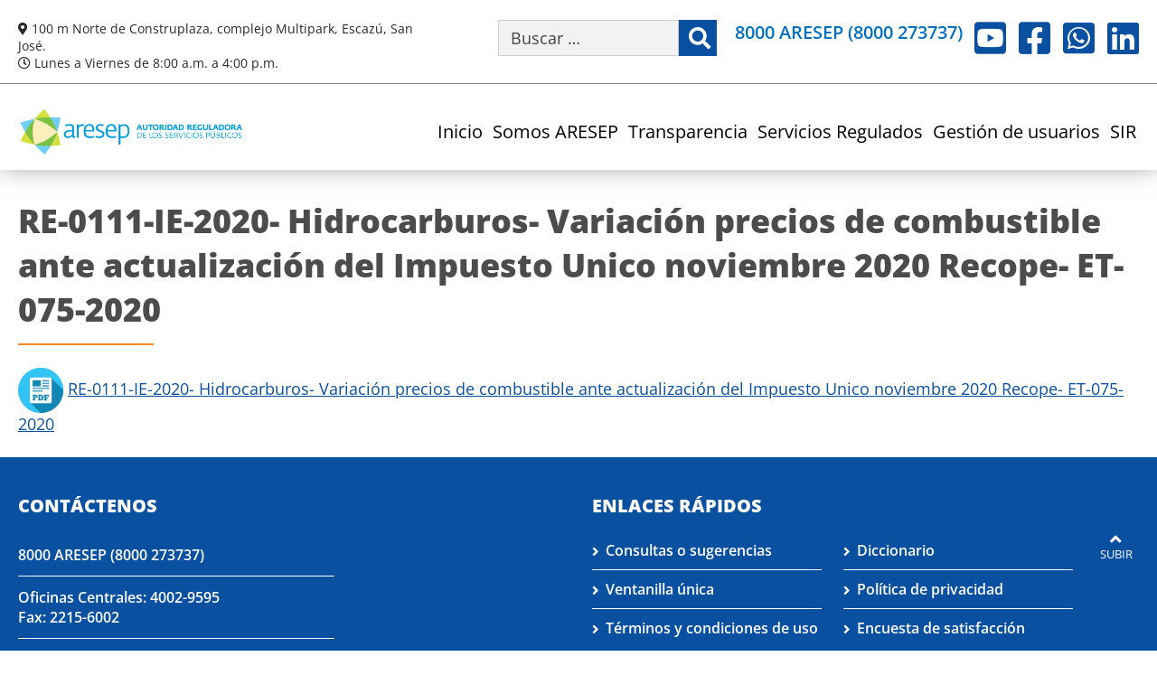

--- FILE ---
content_type: text/css; charset=utf-8
request_url: https://aresep.go.cr/wp-content/cache/min/1/wp-content/themes/aresep_theme/style.css?ver=1750451154
body_size: 16076
content:
.btn{border-radius:.25rem;display:inline-block;font-weight:400;color:#212529;text-align:center;vertical-align:middle;cursor:pointer;-webkit-user-select:none;-moz-user-select:none;-ms-user-select:none;user-select:none;background-color:transparent;border:1px solid transparent;padding:.375rem .75rem;font-size:1rem;line-height:1.5;transition:color 0.15s ease-in-out,background-color 0.15s ease-in-out,border-color 0.15s ease-in-out,box-shadow 0.15s ease-in-out}.btn:hover{color:#212529;text-decoration:none}.btn:focus,.btn.focus{outline:0;box-shadow:0 0 0 .2rem rgba(0,123,255,.25)}.btn.disabled,.btn:disabled{opacity:.65}a.btn.disabled,fieldset:disabled a.btn{pointer-events:none}a.btn-aresep,.site-content a.btn-aresep{background:#0950A1;border:1px solid transparent;border-radius:.5rem;color:#fff;cursor:pointer;display:inline-block;font-size:1rem;font-weight:700;line-height:1.5;padding:1.375rem 1.75rem;text-align:center;-webkit-user-select:none;-moz-user-select:none;-ms-user-select:none;user-select:none;vertical-align:middle;transition:color 0.15s ease-in-out,background-color 0.15s ease-in-out,border-color 0.15s ease-in-out,box-shadow 0.15s ease-in-out}a.btn-aresep:active,a.btn-aresep:hover,a.btn-aresep:focus,.site-content a.btn-aresep:active,.site-content a.btn-aresep:hover,.site-content a.btn-aresep:focus{background:#428212;color:#fff;text-decoration:none}.btn-primary{color:#fff;background-color:#0950a1;border-color:#0950a1}.btn-primary:hover{color:#fff;background-color:#0069d9;border-color:#0062cc}.btn-primary:focus,.btn-primary.focus{color:#fff;background-color:#0069d9;border-color:#0062cc;box-shadow:0 0 0 .2rem rgba(38,143,255,.5)}.btn-primary.disabled,.btn-primary:disabled{color:#fff;background-color:#007bff;border-color:#007bff}.btn-primary:not(:disabled):not(.disabled):active,.btn-primary:not(:disabled):not(.disabled).active,.show>.btn-primary.dropdown-toggle{color:#fff;background-color:#0062cc;border-color:#005cbf}.btn-primary:not(:disabled):not(.disabled):active:focus,.btn-primary:not(:disabled):not(.disabled).active:focus,.show>.btn-primary.dropdown-toggle:focus{box-shadow:0 0 0 .2rem rgba(38,143,255,.5)}.btn-secondary,a.btn-secondary,button.btn-secondary,input[type="submit"].btn-block,input[type="reset"].btn-block,input[type="button"].btn-block,.ui.green.button,.ui.green.buttons .button{background-color:#428212;border-color:#428212;color:#fff;font-size:16px;height:auto;line-height:1;padding:10px 20px}.btn-secondary:hover{color:#fff;background-color:#439045;border-color:#439045}.btn-secondary:focus,.btn-secondary.focus{color:#fff;background-color:#439045;border-color:#439045;box-shadow:0 0 0 .2rem rgba(130,138,145,.5)}.btn-secondary.disabled,.btn-secondary:disabled{color:#fff;background-color:#6c757d;border-color:#6c757d}.btn-secondary:not(:disabled):not(.disabled):active,.btn-secondary:not(:disabled):not(.disabled).active,.show>.btn-secondary.dropdown-toggle{color:#fff;background-color:#545b62;border-color:#4e555b}.btn-secondary:not(:disabled):not(.disabled):active:focus,.btn-secondary:not(:disabled):not(.disabled).active:focus,.show>.btn-secondary.dropdown-toggle:focus{box-shadow:0 0 0 .2rem rgba(130,138,145,.5)}.btn-success{color:#fff;background-color:#28a745;border-color:#28a745}.btn-success:hover{color:#fff;background-color:#218838;border-color:#1e7e34}.btn-success:focus,.btn-success.focus{color:#fff;background-color:#218838;border-color:#1e7e34;box-shadow:0 0 0 .2rem rgba(72,180,97,.5)}.btn-success.disabled,.btn-success:disabled{color:#fff;background-color:#28a745;border-color:#28a745}.btn-success:not(:disabled):not(.disabled):active,.btn-success:not(:disabled):not(.disabled).active,.show>.btn-success.dropdown-toggle{color:#fff;background-color:#1e7e34;border-color:#1c7430}.btn-success:not(:disabled):not(.disabled):active:focus,.btn-success:not(:disabled):not(.disabled).active:focus,.show>.btn-success.dropdown-toggle:focus{box-shadow:0 0 0 .2rem rgba(72,180,97,.5)}.btn-info{color:#fff;background-color:#17a2b8;border-color:#17a2b8}.btn-info:hover{color:#fff;background-color:#138496;border-color:#117a8b}.btn-info:focus,.btn-info.focus{color:#fff;background-color:#138496;border-color:#117a8b;box-shadow:0 0 0 .2rem rgba(58,176,195,.5)}.btn-info.disabled,.btn-info:disabled{color:#fff;background-color:#17a2b8;border-color:#17a2b8}.btn-info:not(:disabled):not(.disabled):active,.btn-info:not(:disabled):not(.disabled).active,.show>.btn-info.dropdown-toggle{color:#fff;background-color:#117a8b;border-color:#10707f}.btn-info:not(:disabled):not(.disabled):active:focus,.btn-info:not(:disabled):not(.disabled).active:focus,.show>.btn-info.dropdown-toggle:focus{box-shadow:0 0 0 .2rem rgba(58,176,195,.5)}.btn-warning{color:#212529;background-color:#ffc107;border-color:#ffc107}.btn-warning:hover{color:#212529;background-color:#e0a800;border-color:#d39e00}.btn-warning:focus,.btn-warning.focus{color:#212529;background-color:#e0a800;border-color:#d39e00;box-shadow:0 0 0 .2rem rgba(222,170,12,.5)}.btn-warning.disabled,.btn-warning:disabled{color:#212529;background-color:#ffc107;border-color:#ffc107}.btn-warning:not(:disabled):not(.disabled):active,.btn-warning:not(:disabled):not(.disabled).active,.show>.btn-warning.dropdown-toggle{color:#212529;background-color:#d39e00;border-color:#c69500}.btn-warning:not(:disabled):not(.disabled):active:focus,.btn-warning:not(:disabled):not(.disabled).active:focus,.show>.btn-warning.dropdown-toggle:focus{box-shadow:0 0 0 .2rem rgba(222,170,12,.5)}.btn-danger{color:#fff;background-color:#dc3545;border-color:#dc3545}.btn-danger:hover{color:#fff;background-color:#c82333;border-color:#bd2130}.btn-danger:focus,.btn-danger.focus{color:#fff;background-color:#c82333;border-color:#bd2130;box-shadow:0 0 0 .2rem rgba(225,83,97,.5)}.btn-danger.disabled,.btn-danger:disabled{color:#fff;background-color:#dc3545;border-color:#dc3545}.btn-danger:not(:disabled):not(.disabled):active,.btn-danger:not(:disabled):not(.disabled).active,.show>.btn-danger.dropdown-toggle{color:#fff;background-color:#bd2130;border-color:#b21f2d}.btn-danger:not(:disabled):not(.disabled):active:focus,.btn-danger:not(:disabled):not(.disabled).active:focus,.show>.btn-danger.dropdown-toggle:focus{box-shadow:0 0 0 .2rem rgba(225,83,97,.5)}.btn-light{color:#212529;background-color:#f8f9fa;border-color:#f8f9fa}.btn-light:hover{color:#212529;background-color:#e2e6ea;border-color:#dae0e5}.btn-light:focus,.btn-light.focus{color:#212529;background-color:#e2e6ea;border-color:#dae0e5;box-shadow:0 0 0 .2rem rgba(216,217,219,.5)}.btn-light.disabled,.btn-light:disabled{color:#212529;background-color:#f8f9fa;border-color:#f8f9fa}.btn-light:not(:disabled):not(.disabled):active,.btn-light:not(:disabled):not(.disabled).active,.show>.btn-light.dropdown-toggle{color:#212529;background-color:#dae0e5;border-color:#d3d9df}.btn-light:not(:disabled):not(.disabled):active:focus,.btn-light:not(:disabled):not(.disabled).active:focus,.show>.btn-light.dropdown-toggle:focus{box-shadow:0 0 0 .2rem rgba(216,217,219,.5)}.btn-dark{color:#fff;background-color:#343a40;border-color:#343a40}.btn-dark:hover{color:#fff;background-color:#23272b;border-color:#1d2124}.btn-dark:focus,.btn-dark.focus{color:#fff;background-color:#23272b;border-color:#1d2124;box-shadow:0 0 0 .2rem rgba(82,88,93,.5)}.btn-dark.disabled,.btn-dark:disabled{color:#fff;background-color:#343a40;border-color:#343a40}.btn-dark:not(:disabled):not(.disabled):active,.btn-dark:not(:disabled):not(.disabled).active,.show>.btn-dark.dropdown-toggle{color:#fff;background-color:#1d2124;border-color:#171a1d}.btn-dark:not(:disabled):not(.disabled):active:focus,.btn-dark:not(:disabled):not(.disabled).active:focus,.show>.btn-dark.dropdown-toggle:focus{box-shadow:0 0 0 .2rem rgba(82,88,93,.5)}.btn-outline-primary{color:#007bff;border-color:#007bff}.btn-outline-primary:hover{color:#fff;background-color:#007bff;border-color:#007bff}.btn-outline-primary:focus,.btn-outline-primary.focus{box-shadow:0 0 0 .2rem rgba(0,123,255,.5)}.btn-outline-primary.disabled,.btn-outline-primary:disabled{color:#007bff;background-color:transparent}.btn-outline-primary:not(:disabled):not(.disabled):active,.btn-outline-primary:not(:disabled):not(.disabled).active,.show>.btn-outline-primary.dropdown-toggle{color:#fff;background-color:#007bff;border-color:#007bff}.btn-outline-primary:not(:disabled):not(.disabled):active:focus,.btn-outline-primary:not(:disabled):not(.disabled).active:focus,.show>.btn-outline-primary.dropdown-toggle:focus{box-shadow:0 0 0 .2rem rgba(0,123,255,.5)}.btn-outline-secondary{color:#6c757d;border-color:#6c757d}.btn-outline-secondary:hover{color:#fff;background-color:#6c757d;border-color:#6c757d}.btn-outline-secondary:focus,.btn-outline-secondary.focus{box-shadow:0 0 0 .2rem rgba(108,117,125,.5)}.btn-outline-secondary.disabled,.btn-outline-secondary:disabled{color:#6c757d;background-color:transparent}.btn-outline-secondary:not(:disabled):not(.disabled):active,.btn-outline-secondary:not(:disabled):not(.disabled).active,.show>.btn-outline-secondary.dropdown-toggle{color:#fff;background-color:#6c757d;border-color:#6c757d}.btn-outline-secondary:not(:disabled):not(.disabled):active:focus,.btn-outline-secondary:not(:disabled):not(.disabled).active:focus,.show>.btn-outline-secondary.dropdown-toggle:focus{box-shadow:0 0 0 .2rem rgba(108,117,125,.5)}.btn-outline-success{color:#28a745;border-color:#28a745}.btn-outline-success:hover{color:#fff;background-color:#28a745;border-color:#28a745}.btn-outline-success:focus,.btn-outline-success.focus{box-shadow:0 0 0 .2rem rgba(40,167,69,.5)}.btn-outline-success.disabled,.btn-outline-success:disabled{color:#28a745;background-color:transparent}.btn-outline-success:not(:disabled):not(.disabled):active,.btn-outline-success:not(:disabled):not(.disabled).active,.show>.btn-outline-success.dropdown-toggle{color:#fff;background-color:#28a745;border-color:#28a745}.btn-outline-success:not(:disabled):not(.disabled):active:focus,.btn-outline-success:not(:disabled):not(.disabled).active:focus,.show>.btn-outline-success.dropdown-toggle:focus{box-shadow:0 0 0 .2rem rgba(40,167,69,.5)}.btn-outline-info{color:#17a2b8;border-color:#17a2b8}.btn-outline-info:hover{color:#fff;background-color:#17a2b8;border-color:#17a2b8}.btn-outline-info:focus,.btn-outline-info.focus{box-shadow:0 0 0 .2rem rgba(23,162,184,.5)}.btn-outline-info.disabled,.btn-outline-info:disabled{color:#17a2b8;background-color:transparent}.btn-outline-info:not(:disabled):not(.disabled):active,.btn-outline-info:not(:disabled):not(.disabled).active,.show>.btn-outline-info.dropdown-toggle{color:#fff;background-color:#17a2b8;border-color:#17a2b8}.btn-outline-info:not(:disabled):not(.disabled):active:focus,.btn-outline-info:not(:disabled):not(.disabled).active:focus,.show>.btn-outline-info.dropdown-toggle:focus{box-shadow:0 0 0 .2rem rgba(23,162,184,.5)}.btn-outline-warning{color:#ffc107;border-color:#ffc107}.btn-outline-warning:hover{color:#212529;background-color:#ffc107;border-color:#ffc107}.btn-outline-warning:focus,.btn-outline-warning.focus{box-shadow:0 0 0 .2rem rgba(255,193,7,.5)}.btn-outline-warning.disabled,.btn-outline-warning:disabled{color:#ffc107;background-color:transparent}.btn-outline-warning:not(:disabled):not(.disabled):active,.btn-outline-warning:not(:disabled):not(.disabled).active,.show>.btn-outline-warning.dropdown-toggle{color:#212529;background-color:#ffc107;border-color:#ffc107}.btn-outline-warning:not(:disabled):not(.disabled):active:focus,.btn-outline-warning:not(:disabled):not(.disabled).active:focus,.show>.btn-outline-warning.dropdown-toggle:focus{box-shadow:0 0 0 .2rem rgba(255,193,7,.5)}.btn-outline-danger{color:#dc3545;border-color:#dc3545}.btn-outline-danger:hover{color:#fff;background-color:#dc3545;border-color:#dc3545}.btn-outline-danger:focus,.btn-outline-danger.focus{box-shadow:0 0 0 .2rem rgba(220,53,69,.5)}.btn-outline-danger.disabled,.btn-outline-danger:disabled{color:#dc3545;background-color:transparent}.btn-outline-danger:not(:disabled):not(.disabled):active,.btn-outline-danger:not(:disabled):not(.disabled).active,.show>.btn-outline-danger.dropdown-toggle{color:#fff;background-color:#dc3545;border-color:#dc3545}.btn-outline-danger:not(:disabled):not(.disabled):active:focus,.btn-outline-danger:not(:disabled):not(.disabled).active:focus,.show>.btn-outline-danger.dropdown-toggle:focus{box-shadow:0 0 0 .2rem rgba(220,53,69,.5)}.btn-outline-light{color:#f8f9fa;border-color:#f8f9fa}.btn-outline-light:hover{color:#212529;background-color:#f8f9fa;border-color:#f8f9fa}.btn-outline-light:focus,.btn-outline-light.focus{box-shadow:0 0 0 .2rem rgba(248,249,250,.5)}.btn-outline-light.disabled,.btn-outline-light:disabled{color:#f8f9fa;background-color:transparent}.btn-outline-light:not(:disabled):not(.disabled):active,.btn-outline-light:not(:disabled):not(.disabled).active,.show>.btn-outline-light.dropdown-toggle{color:#212529;background-color:#f8f9fa;border-color:#f8f9fa}.btn-outline-light:not(:disabled):not(.disabled):active:focus,.btn-outline-light:not(:disabled):not(.disabled).active:focus,.show>.btn-outline-light.dropdown-toggle:focus{box-shadow:0 0 0 .2rem rgba(248,249,250,.5)}.btn-outline-dark{color:#343a40;border-color:#343a40}.btn-outline-dark:hover{color:#fff;background-color:#343a40;border-color:#343a40}.btn-outline-dark:focus,.btn-outline-dark.focus{box-shadow:0 0 0 .2rem rgba(52,58,64,.5)}.btn-outline-dark.disabled,.btn-outline-dark:disabled{color:#343a40;background-color:transparent}.btn-outline-dark:not(:disabled):not(.disabled):active,.btn-outline-dark:not(:disabled):not(.disabled).active,.show>.btn-outline-dark.dropdown-toggle{color:#fff;background-color:#343a40;border-color:#343a40}.btn-outline-dark:not(:disabled):not(.disabled):active:focus,.btn-outline-dark:not(:disabled):not(.disabled).active:focus,.show>.btn-outline-dark.dropdown-toggle:focus{box-shadow:0 0 0 .2rem rgba(52,58,64,.5)}.btn-link{font-weight:400;color:#007bff;text-decoration:none}.btn-link:hover{color:#0056b3;text-decoration:underline}.btn-link:focus,.btn-link.focus{text-decoration:underline;box-shadow:none}.btn-link:disabled,.btn-link.disabled{color:#6c757d;pointer-events:none}.btn-lg,.btn-group-lg>.btn{padding:.5rem 1rem;font-size:1.25rem;line-height:1.5;border-radius:.3rem}.btn-sm,.btn-group-sm>.btn{padding:.25rem .5rem;font-size:.875rem;line-height:1.5;border-radius:.2rem}.btn-block{display:block;width:100%}.btn-block+.btn-block{margin-top:.5rem}input[type="submit"].btn-block,input[type="reset"].btn-block,input[type="button"].btn-block{width:100%}html{font-family:'Open Sans',sans-serif;-webkit-text-size-adjust:100%;-ms-text-size-adjust:100%}body{font-family:'Open Sans',sans-serif;margin:0}article,aside,details,figcaption,figure,footer,header,main,menu,nav,section,summary{display:block}audio,canvas,progress,video{display:inline-block;vertical-align:baseline}audio:not([controls]){display:none;height:0}[hidden],template{display:none}a,.site-content a{background-color:transparent;color:#0950A1;text-decoration:none}.site-content a{text-decoration:underline}a:active,a:hover,a:focus,.site-content a:active,.site-content a:hover{color:#428212}.site-content a:hover{text-decoration:underline}abbr[title]{border-bottom:1px dotted}b,strong{font-weight:700}small{font-size:80%}sub,sup{font-size:75%;line-height:0;position:relative}sup{top:-7px}sub{bottom:-4px}svg:not(:root){overflow:hidden}figure{margin:0}hr{-webkit-box-sizing:content-box;-moz-box-sizing:content-box;box-sizing:content-box;background-color:#d1d1d1;border:0;height:1px;margin:15px 0}code,kbd,pre,samp{font-size:14px}button,input,optgroup,select,textarea{color:inherit;font:inherit;margin:0;max-width:100%;border-radius:0;-webkit-border-radius:0;box-shadow:none;-webkit-box-shadow:none}select{text-transform:none;border-radius:0;-webkit-border-radius:0;box-shadow:none;-webkit-box-shadow:none}button{overflow:visible}button,html input[type="button"],input[type="reset"],input[type="submit"]{-webkit-appearance:button;cursor:pointer}button[disabled],html input[disabled]{cursor:default;opacity:.5}button::-moz-focus-inner,input::-moz-focus-inner{border:0;padding:0}input[type="date"]::-webkit-inner-spin-button,input[type="date"]::-webkit-outer-spin-button,input[type="time"]::-webkit-inner-spin-button,input[type="time"]::-webkit-outer-spin-button,input[type="datetime-local"]::-webkit-inner-spin-button,input[type="datetime-local"]::-webkit-outer-spin-button,input[type="week"]::-webkit-inner-spin-button,input[type="week"]::-webkit-outer-spin-button,input[type="month"]::-webkit-inner-spin-button,input[type="month"]::-webkit-outer-spin-button,input[type="number"]::-webkit-inner-spin-button,input[type="number"]::-webkit-outer-spin-button{height:auto}input[type="search"]{-webkit-appearance:textfield}input[type="search"]::-webkit-search-cancel-button,input[type="search"]::-webkit-search-decoration{-webkit-appearance:none}fieldset{border:1px solid #d1d1d1;margin:0 0 24px;min-width:inherit;padding:12px}fieldset>:last-child{margin-bottom:0}legend{border:0;padding:0}textarea{overflow:hidden;vertical-align:top}optgroup{font-weight:700}.menu-item-has-children a:after,.social-navigation a:before,.dropdown-toggle:after,.bypostauthor>article .fn:after,.comment-reply-title small a:before,.pagination .prev:before,.pagination .next:before,.pagination .nav-links:before,.pagination .nav-links:after,.search-submit:before{-moz-osx-font-smoothing:grayscale;-webkit-font-smoothing:antialiased;display:inline-block;font-family:"Font Awesome 5 Free";font-size:16px;font-style:normal;font-variant:normal;font-weight:400;line-height:1;text-align:center;text-decoration:inherit;text-transform:none;vertical-align:top}body,button,input,select,textarea{color:#000;font-size:18px;line-height:normal;-webkit-hyphens:none;-moz-hyphens:none;hyphens:none}h1,h2,h3,h4,h5,h6,.site-content h1,.site-content h2,.site-content h3,.site-content h4,.site-content h5,.site-content h6,p.title_ph1,p.title_ph2{clear:both;font-family:'Open Sans',sans-serif;font-weight:800;margin:0 0 15px 0}h1,.site-content h1,p.title_ph1{color:#4c4c4c;font-size:36px;margin-bottom:40px;position:relative}h1:after,p.title_ph1:after,.module-news h3:after,.module-news .moduletable>p:after,.module-news .wpcu_block_title:after,.module-social h2:after,.module-social h3:after,.module-social .moduletable>p:after{background:#ff8526;bottom:-15px;content:"";height:2px;left:0;margin:0 auto;max-width:150px;position:absolute;right:0;width:100%}h1:after{margin:0}h2,.site-content h2,p.title_ph2{color:#0950a1;font-size:24px}h3,h3 a,h3 a:hover,.site-content h3,.site-content h3 a,.site-content h3 a:hover{color:#428212;font-size:22px}h3 a:hover,.site-content h3 a:hover{text-decoration:underline}h4,.site-content h4,p.title{color:#43a4d0;font-size:20px}h5,.site-content h5{color:#428212;font-size:18px}h6,.site-content h6{color:#43a4d0;font-size:16px}p,.site-content p{margin:0 0 20px}dfn,cite,em,i{font-style:italic}blockquote{border:1px solid #fff;margin:auto;padding:20px;width:100%}blockquote,q{quotes:none}blockquote:before,blockquote:after,q:before,q:after{content:""}blockquote p{margin-bottom:20px}blockquote cite,blockquote small{color:#1a1a1a;display:block;font-size:16px;line-height:1.75}blockquote cite:before,blockquote small:before{content:"\00a0"}blockquote em,blockquote i,blockquote cite{font-style:normal}blockquote strong,blockquote b{font-weight:400}blockquote>:last-child{margin-bottom:0}address{font-style:italic;margin:0 0 24px}code,kbd,tt,var,samp,pre{font-family:Inconsolata,monospace}pre{border:1px solid #d1d1d1;font-size:16px;line-height:1.3125;margin:0 0 24px;max-width:100%;overflow:auto;padding:24px;white-space:pre;word-wrap:break-word}code{background-color:#d1d1d1;padding:2px 4px}abbr,acronym{border-bottom:1px dotted #d1d1d1;cursor:help}mark,ins{background:#007acc;color:#fff;padding:2px 4px;text-decoration:none}big{font-size:125%}html{-webkit-box-sizing:border-box;-moz-box-sizing:border-box;box-sizing:border-box}*,*:before,*:after{-webkit-box-sizing:inherit;-moz-box-sizing:inherit;box-sizing:inherit;-webkit-transition:all 0.5s ease-in-out;-moz-transition:all 0.5s ease-in-out;-o-transition:all 0.5s ease-in-out;transition:all 0.5s ease-in-out;-webkit-hyphens:none;-moz-hyphens:none;hyphens:none}#page *,#page *:before,#page *:after{-webkit-transition:all 0.5s ease-in-out;-moz-transition:all 0.5s ease-in-out;-o-transition:all 0.5s ease-in-out;transition:all 0.5s ease-in-out}.no-transition,.no-transition *,.responsive-menu-container,.rev_slider_wrapper,.rev_slider_wrapper *{-webkit-transition:none!important;-moz-transition:none!important;-o-transition:none!important;transition:none!important}body{background:#fff}ul,ol,ul.nav{margin:0;padding:0}ul{list-style:disc}ol{list-style:decimal;margin-left:20px}li>ul,li>ol{margin-bottom:0}dl{margin:0 0 25px}dt{font-weight:700}dd{margin:0 0 24px}img{height:auto;max-width:100%;vertical-align:middle}del{opacity:.8}table{border-collapse:collapse;border-spacing:0;border-width:1px 0 0 1px;margin:0 0 24px;table-layout:fixed;width:100%}caption,th,td{font-weight:400;text-align:left}th{border-width:0 1px 1px 0;font-weight:700}td{border-width:0 1px 1px 0}th,td{padding:5px;vertical-align:top}td p,.site-content td p{margin-bottom:10px}::-webkit-input-placeholder{color:#434343}:-moz-placeholder{color:#434343}::-moz-placeholder{color:#434343;opacity:1}:-ms-input-placeholder{color:#434343}::selection{background-color:#9c9c9c;color:#fff}::-moz-selection{background-color:#9c9c9c;color:#fff}input:-webkit-autofill,input:-webkit-autofill:hover,input:-webkit-autofill:focus textarea:-webkit-autofill,textarea:-webkit-autofill:hover textarea:-webkit-autofill:focus,select:-webkit-autofill,select:-webkit-autofill:hover,select:-webkit-autofill:focus{box-shadow:0 0 0 1000px transparent inset;-webkit-box-shadow:0 0 0 1000px transparent inset;transition:background-color 5000s ease-in-out 0s}::-webkit-scrollbar{width:8px;height:8px}::-webkit-scrollbar-button{width:0;height:0}::-webkit-scrollbar-thumb{background:#999;border:0 none #fff;border-radius:50px}::-webkit-scrollbar-thumb:hover{background:#999}::-webkit-scrollbar-thumb:active{background:#999}::-webkit-scrollbar-track{background:#efefef;border:0 none #fff;border-radius:50px}::-webkit-scrollbar-track:hover{background:#efefef}::-webkit-scrollbar-track:active{background:#efefef}::-webkit-scrollbar-corner{background:transparent}input{line-height:normal}.post-password-form{margin-bottom:24px}.post-password-form label{color:#565656;display:block;font-size:18px;line-height:24px;text-transform:uppercase}.post-password-form input[type="password"]{margin-top:6px}.post-password-form>:last-child{margin-bottom:0}.search-form{position:relative}input[type="search"].search-field{color:#565656;background:#f2f2f2;width:100%}.search-submit:before{content:"\f002";font-size:24px;font-weight:900;left:2px;line-height:34px;position:relative}.search-submit{border-radius:0;-webkit-border-radius:0;-moz-border-radius:0;bottom:0;overflow:hidden;padding:0;position:absolute;right:0;top:0;width:42px}.box-shadow{box-shadow:0 0 15px #e3e1e1}.breadcrumbs{background:rgba(0,0,0,.5);position:absolute;bottom:0;right:0}.breadcrumbs #breadcrumbs{padding:5px 10px 5px}.breadcrumbs p{color:#fff;font-size:16px;margin-bottom:0}.breadcrumbs p a{color:#d5d4d4;margin-right:5px}.breadcrumbs p a:hover{color:#fff}.breadcrumbs p span{margin-left:5px}.center-page{margin:0 auto;max-width:1720px;width:100%}.clear,.center-page:after,.navigation:after{clear:both}.element-invisible{position:absolute;padding:0;margin:0;border:0;height:1px;width:1px;overflow:hidden}.fade{opacity:0;-webkit-transition:opacity .15s linear;-moz-transition:opacity .15s linear;-o-transition:opacity .15s linear;transition:opacity .15s linear}.fade.in{opacity:1}.hide{display:none!important}.sidr-class-hide{font-size:0}.inline-block{display:inline-block;vertical-align:top}.inline-block-middle{display:inline-block;vertical-align:middle}.left{float:left}.name-btn{background:#cfcfcf}.min-height-400,.min-height-400>.vc_column-inner{min-height:400px}.min-height-450,.min-height-450>.vc_column-inner{min-height:450px}.min-height-500,.min-height-500>.vc_column-inner{min-height:500px}.min-height-650,.min-height-650>.vc_column-inner{min-height:650px}.min-height-700,.min-height-700>.vc_column-inner{min-height:700px}.pull-right{float:right}.right{float:right}.show{display:initial}table.table{border-collapse:separate}table.table-bordered{border:1px solid #ddd;border-collapse:separate;border-left:0;-webkit-border-radius:4px;-moz-border-radius:4px;border-radius:4px}.table-bordered td,.table-bordered th{border-left:1px solid #ddd;border-top:1px solid #ddd;padding:5px}.text-center,.text-center p{text-align:center}.text-left,.text-left p{text-align:left}.text-right,.text-right p{text-align:right}.width100{width:100%}.width50{width:50%}.vcenter{display:-webkit-box;display:-webkit-flex;display:-ms-flexbox;display:flex;-webkit-box-align:center;-webkit-align-items:center;-ms-flex-align:center;align-items:center;min-height:1em;-webkit-box-pack:center;-webkit-justify-content:center;-ms-flex-pack:center;justify-content:center;height:100%}.iex .vcenter{display:table;width:100%}.iex .vcenter>div{display:table-cell;vertical-align:middle;float:none}.object-cover,.object-cover img{object-fit:cover;height:100%;width:100%}.video{position:relative;padding-bottom:56.25%;height:0}.video iframe{position:absolute;top:0;left:0;width:100%;height:100%}.breadcrumbs{background:rgba(0,0,0,.5);position:absolute;bottom:0;right:0}.breadcrumbs #breadcrumbs{padding:5px 10px 5px}.breadcrumbs p{color:#fff;font-size:16px;margin-bottom:0}.breadcrumbs p a{color:#d5d4d4;margin-right:5px}.breadcrumbs p a:hover{color:#fff}.breadcrumbs p span{margin-left:5px}.hide{display:none}.show{display:initial}.no-appearance,select{-webkit-appearance:none;-moz-appearance:none;-ms-appearance:none}button,input[type="submit"],input[type="button"],input[type="reset"],.button{font-size:20px;font-weight:400;line-height:20px;background-color:#8ac058;border:0;color:#fff;display:inline-block;padding:10px 25px 10px;text-align:center;text-indent:0}button:hover,button:focus,input[type="submit"]:focus,input[type="button"]:focus,input[type="reset"]:focus,input[type="submit"]:hover,input[type="button"]:hover,input[type="reset"]:hover,input[type="submit"]:active,input[type="button"]:active,input[type="reset"]:active,button:active{background-color:#699442;outline:none}input[type="date"],input[type="datetime-local"],input[type="email"],input[type="month"],input[type="number"],input[type="password"],input[type="search"],input[type="tel"],input[type="text"],input[type="time"],input[type="url"],input[type="week"],textarea,select{border:1px solid #cfcfcf;color:#565656;padding:10px 15px;text-indent:6px;margin-bottom:10px}input[type="search"]{margin-bottom:0}select:focus{outline:0}textarea{max-height:115px}a[class*="-btn"]{-moz-border-radius:5px;-webkit-border-radius:5px;border-radius:5px;padding:10px 20px;display:inline-block;color:#fff;text-transform:uppercase;font-size:18px;vertical-align:middle;line-height:1;font-weight:500}a[class*="-btn"]:hover{text-decoration:none;color:#fff}.primary-btn,a.primary-btn{background-color:#fff;border:1px solid #0950A1}.primary-btn,.primary-btn span,a.primary-btn,a.primary-btn span{color:#0950A1}.primary-btn:hover,a.primary-btn:hover{background-color:#0950A1}.primary-btn:hover,.primary-btn:hover span,a.primary-btn:hover,a.primary-btn:hover span{color:#fff}.em.pixelbones a.primary-btn{background-color:#ffffff!important;border:1px solid #0950A1;text-transform:none}.em.pixelbones a.primary-btn,.em.pixelbones a.primary-btn span{color:#0950A1!important}.em.pixelbones a.primary-btn:hover{background-color:#0950A1!important}.em.pixelbones a.primary-btn:hover span{color:#fff!important}.em.pixelbones a.secondary-btn{background:#0950A1!important;border:1px solid #0950A1;padding:20px 50px;text-transform:none}.em.pixelbones a.secondary-btn,.em.pixelbones a.secondary-btn span{color:#ffffff!important}.em.pixelbones a.secondary-btn:hover{background-color:transparent!important}.em.pixelbones a.secondary-btn:hover span{color:#0950A1!important}.em.pixelbones .tertiary-btn,.em.pixelbones a.tertiary-btn{background:#428212!important;border:1px solid #428212;padding:20px 50px;text-transform:none}.em.pixelbones .tertiary-btn,.em.pixelbones .tertiary-btn span{color:#ffffff!important}.em.pixelbones .tertiary-btn:hover,.em.pixelbones .tertiary-btn:hover span{background-color:transparent!important;color:#428212!important}.secondary-btn,a.secondary-btn{background:#0950A1;border:1px solid #0950A1;padding:20px 50px;text-transform:none}.secondary-btn,.secondary-btn span{color:#fff}.secondary-btn:hover,.secondary-btn:hover span{background-color:transparent;color:#0950A1}.tertiary-btn,a.tertiary-btn{background:#428212;border:1px solid #428212;padding:20px 50px;text-transform:none}.tertiary-btn,.tertiary-btn span{color:#fff}.tertiary-btn:hover,.tertiary-btn:hover span{background-color:transparent;color:#428212}.full-btn{font-size:0;position:absolute;width:100%;height:100%;top:0;left:0;z-index:99}ul.list-iconos,.entry-content ul.list-iconos,ul.list-dos-columnas{list-style:none;margin:0;padding:0}h4.titulo-icono,h4.titulo-icono a,ul.list-iconos>li,ul.list-iconos>li>a,li.titulo-accesibilidad,li.titulo-informacion,li.titulo-rendicion,li.titulo-usuario,li.titulo-pregunta,li.titulo-herramienta,li.titulo-reglamento,li.titulo-ley,li.titulo-informe,li.titulo-informe-evaluacion,li.titulo-informe-gestion,li.titulo-informe-viajes,li.titulo-estadisticas h4.titulo-informacion,h4.titulo-rendicion,h4.titulo-usuario,h4.titulo-pregunta,h4.titulo-herramienta,h4.titulo-reglamento,h4.titulo-ley,h4.titulo-informe,h4.titulo-informe-evaluacion,h4.titulo-informe-gestion,h4.titulo-informe-viajes,h4.titulo-estadisticas{background:#e5e6e8;color:#0C84C9;font-size:25px;line-height:1.2;font-family:'Open Sans',sans-serif;font-weight:400;padding:10px 90px 10px;margin-bottom:15px!important;position:relative;text-decoration:none}ul.list-iconos>li>a,h4.titulo-icono a,ul.titulo-icono a{font-family:'Open Sans',sans-serif;margin-bottom:0!important;padding:0}ul.list-iconos>li>a:hover,h4.titulo-icono a:hover{text-decoration:underline!important}li.titulo-accesibilidad:before{content:"\f193";font-weight:900}h4.titulo-icono:before,ul.list-iconos>li:before,ul.lista-documentos li:before,ul.list-download li:before{background:#e5e6e8;border-right:5px solid #fff;box-sizing:border-box;color:#0C84C9;font-family:"Font Awesome 5 Free";height:100%;left:0;margin-right:10px;max-width:65px;padding:10px 20px;position:absolute;top:0;text-align:center;width:100%;z-index:9}h4.titulo-informacion:before,li.titulo-informacion:before{content:"\f129";font-weight:900}h4.titulo-rendicion:before,li.titulo-rendicion:before{content:"\f00c";font-weight:900}h4.titulo-usuario:before,li.titulo-usuario:before{content:"\f007";font-weight:900}h4.titulo-pregunta:before,li.titulo-pregunta:before{content:"\f128";font-weight:800}h4.titulo-herramienta:before,li.titulo-herramienta:before{content:"\f013";font-weight:900}h4.titulo-reglamento:before,li.titulo-reglamento:before{content:"\f02d";font-weight:900}h4.titulo-ley:before,li.titulo-ley:before{content:"\f0e3";font-weight:900}h4.titulo-informe:before,li.titulo-informe:before{content:"\f15c"}h4.titulo-informe-evaluacion:before,li.titulo-informe-evaluacion:before{content:"\f14a"}h4.titulo-informe-gestion:before,li.titulo-informe-gestion:before{content:"\f017"}h4.titulo-informe-viajes:before,li.titulo-informe-viajes:before{content:"\f124";font-weight:900}h4.titulo-estadisticas:before,li.titulo-estadisticas:before{content:"\f080"}ul.lista-documentos,.entry-content ul.lista-documentos{margin:0 0 0 65px;max-width:90%;padding:0}ul.lista-documentos li,ul.lista-documentos li a,ul.list-download li,ul.list-download li a{color:#0C84C9;display:block;font-family:'Open Sans',sans-serif;font-size:16px;font-weight:400}ul.lista-documentos li,ul.list-download li{background:#e5e6e8;line-height:1.2;list-style:none;padding:5px 0 5px 60px;position:relative;margin-bottom:15px!important}ul.lista-documentos li:before,ul.list-download li:before{content:"\f019";max-width:45px;padding:5px 10px;font-weight:900}ul.list-dos-columnas li{display:inline-block;margin-right:1%;max-width:48%;vertical-align:top;width:100%}.foro-menu{margin-bottom:12px}.foro-menu li{border-bottom:2px solid transparent;display:inline-block;list-style:none;margin:0 5px}.foro-menu li:hover{border-bottom-color:#ff8526}.foro-menu li a{color:#000}.foro-menu li a:hover{text-decoration:none}.aresep-menu{float:right}#page .main-menu *{-webkit-transition:none;-moz-transition:none;-o-transition:none;transition:none}.main-menu{background:none!important;padding-top:5px}.main-menu ul li{margin:0;padding:0}.main-menu .main-navigation,.main-menu .main-navigation ul,.main-menu .main-navigation ul li,.main-menu .main-navigation ul li a{margin:0;padding:0;border:0;list-style:none;line-height:1;display:block;font-family:'Open Sans',sans-serif;position:relative;-webkit-box-sizing:border-box;-moz-box-sizing:border-box;box-sizing:border-box;z-index:999999}.main-menu .main-navigation>ul{text-align:center}.main-menu .main-navigation ul li{margin:0;padding:0}.main-menu .main-navigation>ul>li{display:inline-block;float:none;position:relative}.main-menu .main-navigation>ul>li>a{border:none;border-bottom:2px solid transparent;color:#000;font-size:20px;font-weight:400;letter-spacing:normal;margin:18px 20px 21px 20px;padding:0 0 5px 0;text-decoration:none;text-transform:none;transition:none}.main-menu .main-navigation>ul>li:hover>a,.main-menu .main-navigation>ul>li>a:hover,.main-menu .main-navigation>ul>li:focus-within>a,.main-menu .main-navigation>ul>li>a:focus-within,.main-menu .main-navigation>ul>li.current_page_item>a,.main-menu .main-navigation>ul>li.current-menu-item>a{background:none;border-bottom-color:#ff8526}.main-menu .main-navigation ul ul{background:#fff;box-shadow:0 0 15px #a3a2a2;position:absolute;left:-9999px;top:auto;padding:6px 0}.main-menu .main-navigation>ul>li:hover>ul,.main-menu .main-navigation>ul>li:focus-within>ul{display:block!important;left:0;top:auto}.main-menu .main-navigation ul ul li{padding:0 10px;text-align:left}.main-menu .main-navigation ul ul li a,.main-menu .main-navigation #navigation-toggle{color:#000}.main-menu #navigation-toggle{background:#074387}.main-menu .main-navigation>ul>li>a:focus,.main-menu .main-navigation ul ul li:hover>a,.main-menu .main-navigation ul ul li.active>a,#navigation-toggle:hover,.main-menu .main-navigation ul ul li a:focus{color:#fff;background:#0950A1}.main-menu .main-navigation ul ul li a{border-bottom:1px solid gray;padding:8px 10px;text-decoration:none;width:250px}.main-menu .main-navigation ul ul li:first-child a{border-top:1px solid gray}.main-menu .main-navigation ul ul li.menu-item-has-children>a::after{border:4px solid transparent;content:"\f105";color:#ff8526;display:block;font-family:"Font Awesome 5 Free";font-weight:900;font-size:15px;height:auto;position:absolute;right:0;top:7px;width:auto}.main-menu .main-navigation ul ul li.menu-item-has-children>a:hover:after{color:#fff}.main-menu .main-navigation ul>li>ul>li>a{font-size:18px!important}.main-menu .main-navigation ul ul>li:hover>ul{left:270px;top:0}.main-navigation ul ul ul{padding-top:0;padding-left:6px}.main-navigation #menu-button{color:#FFF}.main-navigation>ul>li.has-sub:hover>a{border-top-color:#FFF}.main-navigation ul ul ul::after{content:"";position:absolute;width:0;height:0;border:5px solid transparent;top:11px;left:-3px}.main-navigation>ul>li>ul::after{border-bottom-color:#27338A}.main-navigation>ul>li:last-child:hover>ul,.main-navigation>ul>li:last-child>a:focus~ul{left:auto;right:0}.rmp-menu .current_page_parent>a{background:#ff8526!important;color:#ffffff!important}.rmp-menu .current_page_parent>a .rmp-menu-subarrow{color:#ffffff!important}.site-header{box-shadow:0 -10px 30px #585757;position:relative;z-index:999}.site-header-top{border-bottom:1px solid gray;margin-bottom:20px}.site-header-left{color:#292929;font-size:14px;margin-top:22px;max-width:600px;width:100%}.site-header-left a{color:#292929}.site-header-left a:hover,.site-header-left a:focus{color:#BD5200}.site-header-left a:active,.site-header-left a:visited{text-decoration:underline}.site-header-left .widget{display:inline-block;vertical-align:top}.site-header-left .aresep-direccion{max-width:470px;width:100%}.site-header-right{margin-top:22px;max-width:750px;text-align:right;width:100%}.site-header-right>.search-form,.site-header-right .widget{display:inline-block;margin-bottom:15px;vertical-align:top}.site-header-right>.search-form{max-width:250px;width:100%}.site-header-right .aresep-tel{color:#0071bf;font-size:20px;font-weight:600;margin-left:15px}.site-header-right .aresep-social{max-width:190px;width:100%}.site-header-right p{margin:0}.site-logo{margin-bottom:15px}.site-logo a{display:inline-block}.site-logo a:focus{border:1px solid #0950A1;color:#0950A1}.social-networks{margin:0!important}.social-networks li{list-style:none;display:inline-block;margin-left:-4px;padding:10px 5px}.social-networks li a{font-size:24px}.social-networks .facebook i{color:#3b5998}.social-networks .twitter i{color:#1da1f2}.social-networks .google-plus i{color:#ea4335}.social-networks .instagram i{color:#cd486b}.social-networks .youtube i{color:#cd201f}.social-networks .pinterest i{color:#bd081c}.social-networks .linkedin i{color:#0077b5}.social-networks .whatsapp i{color:#25D366}.social-networks .snapchat i{color:#fcff00}.social-networks .tripadvisor i{color:#00af87}.social-networks i:hover{opacity:.6}span.company-address a{width:calc(100% - 30px);display:inline-block;vertical-align:top}.slider{position:relative}.slider-container .tparrows{background-repeat:no-repeat;height:59px;width:59px}.slider-container .tparrows:hover{opacity:.7}.slider-container .tparrows.tp-leftarrow{background-position:left center}.slider-container .tparrows.tp-rightarrow{background-position:right center;right:0}.internal .slider,.banner-section{min-height:210px;margin-top:10px}.says,.screen-reader-text{clip:rect(1px,1px,1px,1px);height:1px;overflow:hidden;position:absolute!important;width:1px;word-wrap:normal!important}.site .skip-link{background-color:#f1f1f1;box-shadow:0 0 1px 1px rgba(0,0,0,.2);color:#21759b;display:block;font-size:14px;font-weight:700;left:-9999px;outline:none;padding:15px 23px 14px;text-decoration:none;text-transform:none;top:-9999px}.logged-in .site .skip-link{box-shadow:0 0 2px 2px rgba(0,0,0,.2)}.site .skip-link:focus{clip:auto;height:auto;left:6px;top:7px;width:auto;z-index:100000}.alignleft{float:left}.alignright{float:right}.aligncenter{display:block;margin-left:auto;margin-right:auto}img.alignleft{margin:5px 20px 5px 0}.wp-caption.alignleft{margin:5px 10px 5px 0}img.alignright{margin:5px 0 5px 20px}.wp-caption.alignright{margin:5px 0 5px 10px}img.aligncenter{margin:5px auto}img.alignnone{margin:5px 0}.wp-caption .wp-caption-text,.entry-caption,.gallery-caption{color:#220e10;font-size:18px;font-style:italic;font-weight:300}img.wp-smiley,.rsswidget img{border:0;border-radius:0;box-shadow:none;margin-bottom:0;margin-top:0;padding:0}.wp-caption.alignleft+ul,.wp-caption.alignleft+ol{list-style-position:inside}blockquote.alignleft{margin:5px 12px 12px 0}blockquote.alignright{margin:5px 0 12px 12px}blockquote.aligncenter{margin-bottom:18px}.clear:before,.clear:after,.center-page:after,.navigation:after,.site-footer .center-page:after,blockquote:before,blockquote:after,.entry-content:before,.entry-content:after,.entry-summary:before,.entry-summary:after,.comment-content:before,.comment-content:after,.site-content:before,.site-content:after,.site-main>article:before,.site-main>article:after,.primary-menu:before,.primary-menu:after,.social-links-menu:before,.social-links-menu:after,.textwidget:before,.textwidget:after,.content-bottom-widgets:before,.content-bottom-widgets:after{content:"";display:table}.clear:after,.center-page:after,.navigation:after,.site-footer .center-page:after,blockquote:after,.entry-content:after,.entry-summary:after,.comment-content:after,.site-content:after,.site-main>article:after,.primary-menu:after,.social-links-menu:after,.textwidget:after,.content-bottom-widgets:after{clear:both}.widget-title{font-size:24px;display:block;margin-bottom:15px}.widget-sidebar{margin-bottom:20px}.responsive-menu{display:none}.responsive-menu-container{position:relative}#responsive-menu{height:auto!important;margin-top:45px}#responsive-menu.RMOpened{min-width:220px}#responsive-menu ul li{padding-bottom:0;padding-top:0}#responsive-menu .RMImage{margin:auto!important;display:block!important}#responsive-menu .sub-menu{max-height:100%;max-width:100%}#responsive-menu #responsive-menu-title{display:none}#click-menu{border:1px solid #fff;border-radius:5px;-webkit-border-radius:5px}.appendLink{text-align:center;width:50px}.widget ul,.widget ol{margin:0}.widget li{padding:5px 0}.widget .children li:last-child{padding-bottom:0}.widget li>ul,.widget li>ol{margin-left:20px}.widget .widget-title:empty{margin-bottom:0}.widget.widget_calendar table{margin:0}.widget_calendar td,.widget_calendar th{line-height:2.5625;padding:0;text-align:center}.widget_calendar caption{font-weight:900;margin-bottom:24px}.widget_calendar tbody a{background-color:#007acc;color:#fff;display:block;font-weight:700}.widget_calendar tbody a:hover,.widget_calendar tbody a:focus{background-color:#686868;color:#fff}.widget_recent_entries .post-date{color:#686868;display:block;font-size:13px;line-height:1.615384615;margin-bottom:7px}.widget_recent_entries li:last-child .post-date{margin-bottom:0}.widget_rss .rsswidget img{margin-top:-5px}.widget_rss .rss-date,.widget_rss cite{color:#686868;display:block;font-size:13px;font-style:normal;line-height:1.615384615;margin-bottom:7px}.widget_rss .rssSummary:last-child{margin-bottom:30px}.widget_rss li:last-child:last-child{margin-bottom:0}.tagcloud a{border:1px solid #d1d1d1;border-radius:2px;display:inline-block;line-height:1;margin:0 2px 6px 0;padding:7px 6px 7px}.tagcloud a:hover,.tagcloud a:focus{border-color:#007acc;color:#8ac058;outline:0}.search-form{margin:auto;max-width:300px;position:relative}.search-form fieldset{border:none;margin:0;min-width:inherit;padding:0;text-align:left}.search-form label{display:inline}.search-form input{padding:7px}.search-form input[type="search"].search-field{display:inline-block;max-width:200px}.search-form .search-submit{background:#0950A1;bottom:auto;font-size:20px;height:40px;margin-left:-5px;position:relative;right:auto;top:auto;vertical-align:top}.search-form .search-submit:hover,.search-form .search-submit:focus{background:#428212;border:1px solid #428212}.aresep-social,.site-footer-top .aresep-social i,.aresep-social a:before,.site-footer-top .aresep-social a:before{font-size:40px}.aresep-social a,.site-footer-top .aresep-social a{display:inline-block;font-size:0;margin:0 2px;vertical-align:top}.aresep-social a:hover,.aresep-social a:focus{color:#428212}.aresep-social a:last-child{margin-right:0}.aresep-chat{font-size:19px}.aresep-chat span,.aresep-chat i{vertical-align:top}.aresep-chat i,.aresep-chat .far{font-size:35px;margin-left:10px;margin-top:-10px}#back-top{position:fixed;bottom:90px;right:20px;z-index:99}#back-top a{background:#0950A1;border:1px solid transparent;color:#fff;height:51px;width:51px;display:block;text-align:center;font-size:13px;line-height:17px;text-transform:uppercase;text-decoration:none;-webkit-transition:0.2s;-moz-transition:0.2s;transition:0.2s}#back-top a:hover,#back-top a:focus{background:#fff;border-color:#0950A1;color:#0950A1}#back-top span{display:block;padding-top:8px}#back-top span:before{content:"\f106";display:block;font-family:"Font Awesome 5 Free";font-size:20px;font-weight:900;-webkit-transition:none;-moz-transition:none;-o-transition:none;transition:none}.site-services{background:#f3f6fa;padding:60px 0 35px}.homepage-services{margin-bottom:30px}.homepage-services-title{color:#4c4c4c;font-size:36px;font-weight:800;margin-bottom:75px;position:relative;text-align:center}.homepage-services-title:after{background:#ff9d00;bottom:-15px;content:"";height:2px;left:0;margin:0 auto;max-width:150px;position:absolute;right:0;width:150px}.homepage-services .service{background:#fff;box-shadow:0 0 15px #e3e1e1;cursor:pointer;margin:0 10px 25px;max-width:400px;min-height:300px;padding:30px;width:100%}.homepage-services .service:hover,.homepage-services .service a:focus{background:#ff8526}.homepage-services .service:hover img{filter:brightness(0) saturate(100%) invert(99%) sepia(4%) saturate(159%)}.homepage-services .service:hover .service-title,.homepage-services .service:hover .service-description{color:#fff}.homepage-services .service a,.homepage-services .service img{display:block}.homepage-services .service img{margin-bottom:15px}.service-title{color:#4c4c4c;font-size:20px;font-weight:800}.service-description{color:#000;font-size:16px}.site-featured{padding:60px 0 35px}.site-featured-title{background:#0950a1;font-size:22px;line-height:1;margin-bottom:20px;margin-top:-80px;padding:20px 10px;position:relative}.site-featured-content{border:1px solid gray;height:100%;margin-bottom:20px;min-height:520px;padding:10px 10px 80px;position:relative}.site-featured-description{margin-bottom:25px;max-width:450px}.site-featured .btn-aresep{bottom:10px;left:10px;max-width:80%;position:absolute}.site-featured-content a.site-featured-link{display:block;margin-bottom:20px}.site-featured-content a.site-featured-link:focus{background:#428212;border:1px solid #0950A1}.site-featured-content .site-featured-title a.site-featured-link{color:#fff;margin:0}.site-featured-content .site-featured-title a.site-featured-link:focus{background:none;text-decoration:underline}.site-news-social,.site-news-social.row{margin-left:0;margin-right:0}.module-news{background:#f3f6fa;padding:60px 0 35px}.site-content-below .moduletable>p,.module-news h2,.module-news h3,.module-news .wpcu_block_title,.module-social h3,.module-social .moduletable>p{color:#4c4c4c;display:block;font-size:36px;font-weight:800;margin-bottom:70px;position:relative;text-align:center}.module-news .widget{float:right;margin:0 auto;max-width:1180px;width:100%}.module-news .insideframe{background:#fff;box-shadow:0 0 15px #e3e1e1;display:inline-block;margin:0 20px;max-width:525px;min-height:555px;vertical-align:top;width:100%}.module-news .img_cropper{max-height:370px}.module-news .wplp_container.default .title{background:url(../../../../../../themes/aresep_theme/images/bg-noticias.jpg) no-repeat 25px 45px;color:#4c4c4c;font-size:20px;font-weight:600;margin:0;min-height:85px;padding:30px 40px 0 90px;text-align:left}.module-news .wplp_container.default .title:hover{background-image:url(../../../../../../themes/aresep_theme/images/bg-noticias-hover.jpg);text-decoration:underline!important}.module-news .wplp_listposts .title:hover,.module-news .wplp_listposts .title:focus,.module-news .wplp_container.default .wpcu-front-box.top .title:hover,.module-news .wplp_container.default .wpcu-front-box.top .title:focus,.module-news .wplp_container.default .wpcu-front-box.top .thumbnail:hover,.module-news .wplp_container.default .wpcu-front-box.top .thumbnail:focus{color:#C9510D!important}.module-social{background:#e5e5e5;padding:60px 0 35px}.module-social .fb-page{padding-left:40px;margin-bottom:20px}.module-social .fb_iframe_widget{width:100%!important}.module-social .fb_iframe_widget iframe:hover,.module-social .fb_iframe_widget iframe:focus{outline:2px #000 solid}.info_servicio{background:#fff;box-shadow:0 0 15px #e3e1e1;cursor:pointer;min-height:300px!important}.info_servicio:hover{background:#ff8526}.info_page_servicios_publicos .title,.info_page_servicios_publicos .title a{color:#4c4c4c;display:block;font-weight:800;font-size:20px}.info_servicio:hover .title,.info_servicio:hover .title a,.info_servicio:hover .description{color:#fff}.info_servicio .description{color:#000;font-size:16px}#page .info_servicio .description .wpb_wrapper,#page .info_servicio .description p{-webkit-transition:none;-moz-transition:none;-o-transition:none;transition:none}.info_servicio:hover img{filter:brightness(0) saturate(100%) invert(99%) sepia(4%) saturate(159%)}.info_servicio img{max-height:190px}.grid_opciones_servicios>.vc_column-inner,.grid_opciones_servicios.vc_col-has-fill>.vc_column-inner{padding-left:0;padding-right:0;padding-top:300px}.grid_opciones_servicios .title{background:#0071bfbf;color:#fff;display:block;font-size:24px;font-weight:800;margin-bottom:0;padding:0}.grid_opciones_servicios .title>a{display:block;padding:40px 0 25px}.grid_opciones_servicios .title:hover{background:#ff8526e6}.box-shadow.grid_opciones_expedientes{box-shadow:none}.box-shadow.grid_opciones_expedientes>.vc_column-inner>.wpb_wrapper{box-shadow:0 0 15px #e3e1e1}.grid_opciones_expedientes{margin-bottom:15px}.grid_opciones_expedientes>.vc_column-inner>.wpb_wrapper{padding:25px 15px}.grid_opciones_expedientes p{font-size:16px}.grid_opciones_expedientes p.title_ph2{font-size:18px}.page-template .header{position:absolute;top:30px;left:30px;right:30px;border-bottom:1px solid #888;color:#888}.page-template .footer{position:absolute;bottom:30px;left:30px;right:30px;border-top:1px solid #888;text-align:center;color:#888}.page-template .watermark{font-weight:700;font-size:400%;text-align:center;margin-top:30%;color:#aaa;opacity:.1;transform:rotate(-35deg) scale(1.7,1.5)}.customer-photo{display:inline-block;width:32px;height:32px;border-radius:50%;background-size:32px 35px;background-position:center center;vertical-align:middle;line-height:32px;box-shadow:inset 0 0 1px #999,inset 0 0 10px rgba(0,0,0,.2);margin-left:5px}kendo-pdf-document .customer-photo{border:1px solid #dedede}.customer-name{display:inline-block;vertical-align:middle;line-height:32px;padding-left:3px}.body__info_taxi_detail .site-content,.info_taxi_detail .site-content{min-height:0}.k-animation-container,.k-animation-container *,.k-animation-container :after,.k-block .k-header,.k-dialog .k-window-content,.k-list-container,.k-widget,.k-widget *,.k-widget :before{-webkit-transition:none;transition:none}.info_taxis .k-grid thead{text-align:center}.info_taxi_touch{display:none}.body__empleo h1,.page_empleo h1{display:none}.body__empleo .site-content,.page_empleo .site-content{min-height:0}.body__empleo .site-bottom>.moduletable .page_empleo .site-bottom>.moduletable{margin:0}.aresep-empleo>.center-page{background:url(../../../../../../themes/aresep_theme/images/empleo-aresep.jpg) no-repeat 100% 0}.aresep-empleo,.aresep-empleo p,.aresep-empleo strong,.aresep-empleo em,.aresep-empleo table{font-family:'Lato',sans-serif}.aresep-empleo-header .titulo{color:#4A9FDC;display:block;font-size:44px;font-weight:300;line-height:1;margin:0;padding:15px 0;text-transform:uppercase}.aresep-empleo-header .subtitulo{color:#0071BC;font-size:46px;font-weight:900;padding:5px 0 0}.aresep-empleo-header .contenido,.aresep-empleo-header .contenido p,.aresep-empleo-header .contenido span,.aresep-empleo-header .contenido strong,.aresep-empleo-header .contenido em{color:#4D4D4D;font-size:20px}.aresep-empleo-header .contenido{margin-bottom:20px}.pasos{margin-bottom:85px}.pasos>span{color:#00a1e1;display:block;font-size:20px;font-weight:700;margin-bottom:80px}.paso{cursor:pointer;display:inline-block;max-width:130px;position:relative;vertical-align:top;text-align:center;width:100%}.paso .titulo{left:0;line-height:1;position:absolute;width:100%}.pasos .paso:nth-child(odd) .titulo{top:50px}.pasos .paso:nth-child(even) .titulo{top:-50px}.bola{background:#0072c0;border-radius:21px;color:#fff;display:inline-block;height:42px;padding:10px;position:relative;width:42px;z-index:1}.paso:before{background:#a3d3f1;content:'';height:6px;position:absolute;right:50%;top:16px;width:100%}.paso-1:before{display:none}.paso:hover .bola{background:#428212}a.btn-empleo{background:#4A9FDC;border-radius:16px;color:#fff;display:block;font-size:18px;margin:0 auto 25px;max-width:250px;padding:7px 0;text-align:center;width:100%}a.btn-empleo:hover{background:#428212;color:#fff}.aresep-empleo-footer{background:#0071BC;color:#fff;font-size:20px;min-height:50px;padding:10px 0;text-align:center}.aresep-popup-overlay-fixed{background:rgba(0,0,0,.5);position:fixed;bottom:0;left:0;overflow:hidden;opacity:0;right:0;top:0;-moz-transition:opacity 1s ease;-webkit-transition:opacity 1s ease;transition:opacity 1s ease;z-index:999999}.aresep-popup-wrap{height:100%;margin:0 auto;max-width:1100px;position:relative;width:100%}.aresep-popup-skin{background:rgba(255,255,255,1);border-radius:6px;box-sizing:border-box;-moz-box-sizing:border-box;-webkit-box-sizing:border-box;color:rgba(0,0,0,1);position:absolute;top:50%;left:50%;transform:translate(-50%,-50%);height:auto;max-height:100%;width:100%}.aresep-popup-inner{padding:30px 15px 15px;position:relative;overflow:auto;text-align:left}.aresep-popup-inner>img{display:block;margin:0 auto}.aresep-popup-close{background-color:rgba(0,15,51,.8);border-radius:15px;height:auto;padding:4px 10px 6px;position:absolute;right:-10px!important;text-align:center;top:-15px;width:auto;z-index:8040}.aresep-popup-close:before{color:#fff;content:"x";font-size:21px;line-height:1;text-shadow:0 1px 0 #fff}.em-events-list .em-item-desc{display:none}#skip a{background:#fff;border:2px solid #0950A1;color:#0950A1;display:block;font-size:14px;font-weight:600;height:auto;left:6px;line-height:normal;padding:15px 23px 14px;position:absolute;text-decoration:none;top:-1000em;width:auto;z-index:100000}#skip a:focus{background:#fff;top:7px}html,body{height:100%}.site-content{padding-top:32px;position:relative}.site-content.template-no-title{padding-top:0}.home .page-title-container .entry-header{max-width:50%}.template-fullwidth .article-container{min-width:100%}.template-internal #main.left,.single .article-container.left,.archive .article-container.left,.blog .article-container.left,.category .article-container.left,.search .article-container.left,.template-internal #main.right,.single .article-container.right,.archive .article-container.right,.blog .article-container.right,.category .article-container.right,.search .article-container.right{width:75%}.template-internal .sidebar-container,.single .sidebar-container,.archive .sidebar-container,.blog .sidebar-container,.category .sidebar-container,.search .sidebar-container{width:20%}.archive .article-container h2,.blog .article-container h2,.category .article-container h2,.search .article-container h2{margin-bottom:8px}.archive .hentry,.blog .hentry,.category .hentry,.search .hentry{border-bottom:1px solid #eee;margin-bottom:20px;padding-bottom:25px}.archive .hentry a img,.blog .hentry a img,.category .hentry a img,.search .hentry a img{transition:all .5s ease-in-out}.archive .hentry a img:hover,.blog .hentry a img:hover,.category .hentry a img:hover,.search .hentry a img:hover{transform:scale(.97)}.archive .hentry a img{width:100%}.archive h2.entry-title{display:inline-block}span.title-line{width:100%;display:block;border-top:1px solid #e2e2e2;margin:20px 0}.wpcf7-form{width:100%}.wpcf7-form .form-group{margin:0 auto 12px}.wpcf7-form .form-group .wpcf7-text,.wpcf7-form .form-group .wpcf7-textarea{margin-bottom:0}.wpcf7-form .wpcf7-not-valid-tip{font-size:14px}.wpcf7-form .wpcf7-response-output{margin:10px auto;padding:8px 20px;text-align:center}.wpcf7-form input:not([type="submit"]):not([type="checkbox"]):not([type="radio"]){width:100%}.wpcf7-form select,.wpcf7-form textarea{width:100%}div.wpcf7-response-output{margin:15px 0;padding:10px}div.wpcf7-validation-errors{display:none!important}span.wpcf7-list-item-label{color:#b1b1b1;font-size:22px;font-weight:400;cursor:pointer;line-height:34px}span.wpcf7-list-item{margin:0}#responsive-form{margin:0 auto;width:100%}.form-row{width:100%}.form-row:after{content:'';display:block;clear:both}.column-100,.column-90,.column-80,.column-70,.column-60,.column-50,.column-40,.column-30,.column-20,.column-10{float:left;position:relative;padding:.65rem 0;width:100%;-webkit-box-sizing:border-box;-moz-box-sizing:border-box;box-sizing:border-box}.clearfix:after{content:"";display:table;clear:both}@media only screen and (min-width:835px){.form-row{display:inline-block}.column-100,.column-90,.column-80,.column-70,.column-60,.column-50,.column-40,.column-30,.column-20,.column-10{padding:.65rem}.column-90{width:90%}.column-80{width:80%}.column-70{width:70%}.column-60{width:60%}.column-50{width:50%}.column-40{width:40%}.column-30{width:30%}.column-20{width:20%}.column-10{width:10%}}#responsive-menu-container #responsive-menu-title{text-align:center}.responsive-menu-button .responsive-menu-box{height:40px}.border-solid>.vc_column-inner{border-style:solid}.border-radius-5>.vc_column-inner{border-radius:5px}.padding-15,.padding-15.vc_column_container{padding:0 15px}@-webkit-keyframes load7{0%,80%,100%{box-shadow:0 2.5em 0 -1.3em #000!important}40%{box-shadow:0 2.5em 0 0 #000!important}}@keyframes load7{0%,80%,100%{box-shadow:0 2.5em 0 -1.3em #000!important}40%{box-shadow:0 2.5em 0 0 #000!important}}.flex-control-paging{display:none}.entry-content .vc_icon_element{font-size:inherit}.vc_icon_element.vc_icon_element-outer.icon_with_content{margin-bottom:0;padding:5px 0}.vc_icon_element.vc_icon_element-outer.icon_with_content p{margin:0;line-height:24px}.vc_icon_element.vc_icon_element-outer.icon_with_content .vc_icon_element-inner{height:auto;margin:0 6px;vertical-align:middle;width:auto}.vc_icon_element.vc_icon_element-outer.icon_with_content .vc_icon_element-inner .vc_icon_element-icon{bottom:0;left:0;position:relative;top:0;transform:translate(0);-webkit-transform:translate(0);-moz-transform:translate(0)}.wpb_posts_slider .wpb_flexslider .flex-caption{padding:30px 45px;text-align:center}.wpb_single_image .vc_single_image-wrapper.vc_box_border{padding:1px!important}.vc-custom-buttons-wrap{position:relative;z-index:5}.vc_gitem-col.col-post-right-image{bottom:0;position:absolute;right:0;top:0}.vc-internal-border-wrap{bottom:0;left:0;margin:auto;position:absolute;right:0;top:0}.content-column{max-width:650px!important;margin:0 auto;padding-top:95px!important;padding-bottom:70px}.vc_row-o-equal-height .wpb_wrapper,.height-100.vc_row-o-equal-height .vc_row,.height-100.vc_row-o-equal-height .vc_row .vc_column_container,.height-100.vc_row-o-equal-height .vc_row .vc_column-inner{height:100%}.vc-color-box{padding:20px;height:100%}.vc-color-box *{color:#fff}.vc-color-box h3{font-size:24px;font-weight:700;margin-bottom:5px;line-height:30px!important}.color-box-content.left{width:75%}.grecaptcha-badge iframe{border:2px solid #000;box-shadow:none!important}.grecaptcha-badge iframe:hover,.grecaptcha-badge iframe:focus{border:2px solid #BC3801}.entry-thumbnail img{display:block;margin:0 auto 10px}.entry-meta{clear:both;font-size:14px}.entry-meta a{color:#f07724}.entry-meta a:hover{color:#8ac058}.entry-meta>span{margin-right:20px}.entry-meta>span:last-child{margin-right:0}.edit-link,.post-edit-link{margin-right:10px}.edit-link a:before{content:"\f044";font-family:"Font Awesome 5 Free";position:relative}.single-author .entry-meta .author,.sticky.format-standard .entry-meta .date,.sticky.format-audio .entry-meta .date,.sticky.format-chat .entry-meta .date,.sticky.format-image .entry-meta .date,.sticky.format-gallery .entry-meta .date{display:none}.entry-content blockquote{font-size:20px;line-height:1.2;background:#e0e0e0;margin:20px 0}.entry-content blockquote cite,.entry-content blockquote small{font-size:16px}.entry-content ul,.entry-content ol{margin:0 0 35px 25px}.entry-content li ul,.entry-content li ol{margin-top:5px!important;margin-bottom:5px!important;margin-left:20px}.entry-content li{margin-bottom:0}.entry-content p{margin-bottom:25px}.entry-content body:not(.home) .section-book-now p,body:not(.home) .entry-content .section-book-now p,.entry-content .vc_grid-item .room-types p,.vc_grid-item .entry-content .room-types p{color:#fff}.entry-footer{margin-top:25px}.entry-footer *{font-size:15px}.entry-footer>span{margin-right:8px}.entry-footer .avatar{margin-right:5px}.entry-footer .posted-on .updated{display:none}.entry-content>:last-child,.entry-summary>:last-child,body:not(.search-results) .entry-summary>:last-child,.page-content>:last-child,.comment-content>:last-child,.textwidget>:last-child{margin-bottom:0}.more-link{white-space:nowrap}.author-info{border-color:inherit;border-style:solid;border-width:1px 0 1px 0;clear:both;padding-top:15px;padding-bottom:15px}.author-avatar .avatar{float:left;height:42px;margin:0 15px 15px 0;width:42px}.author-description>:last-child{margin-bottom:0}.entry-content .author-title{clear:none;font-size:16px;font-weight:900;line-height:1.75;margin:0}.author-bio{color:#686868;font-size:13px;line-height:1;margin-bottom:15px;overflow:hidden}.author-link{white-space:nowrap}.entry-attachment{margin-bottom:15px}.entry-caption{color:#686868;font-size:13px;font-style:italic;line-height:1.6153846154;padding-top:15px}.entry-caption>:last-child{margin-bottom:0}.content-bottom-widgets{margin:0 7.6923%}.content-bottom-widgets .widget-area{margin-bottom:30px}.page-links{clear:both;font-size:16px;font-style:italic;font-weight:400;line-height:2.2;margin:20px 0;text-transform:uppercase}.page-links a,.page-links>span{background:#fff;border:0;padding:5px 10px;text-decoration:none}.format-aside .entry-title,.format-image .entry-title,.format-video .entry-title,.format-quote .entry-title,.format-gallery .entry-title,.format-status .entry-title,.format-link .entry-title,.format-audio .entry-title,.format-chat .entry-title{font-size:19px;line-height:1.473684211;margin-bottom:12px}.blog .format-status .entry-title,.archive .format-status .entry-title{display:none}.format-aside .entry-title,.format-image .entry-title,.format-video .entry-title,.format-quote .entry-title,.format-gallery .entry-title,.format-status .entry-title,.format-link .entry-title,.format-audio .entry-title,.format-chat .entry-title{font-size:19px;line-height:1.473684211;margin-bottom:20px}.blog .format-status .entry-title,.archive .format-status .entry-title{display:none}.post-navigation{border-bottom:2px solid #e2e2e2;border-top:2px solid #e2e2e2;clear:both;font-size:20px;font-style:italic;font-weight:300;margin:15px auto;padding:5px 0}.post-navigation span{display:block}.post-navigation .meta-nav{color:#686868;font-size:13px;letter-spacing:1px;line-height:1.6153846154;margin-bottom:7px;text-transform:uppercase}.post-navigation .post-title{display:inline;font-size:23px;font-weight:700;line-height:1}.post-navigation a{color:#1a1a1a;display:block;font-size:18px;padding:0 5px}.post-navigation a:hover .post-title,.post-navigation a:focus .post-title{color:#007acc}.post-navigation div+div{border-top:4px solid #1a1a1a}.nav-links{margin-bottom:15px}.nav-links .page-numbers{background:#0950A1;color:#fff;margin-right:5px;padding:5px 15px}.nav-links .page-numbers.current,.nav-links .page-numbers:active,.nav-links .page-numbers:hover{background:#ff8526;color:#fff}.sidebar .paging-navigation .nav-links{max-width:1040px}.paging-navigation a{font-size:18px;font-style:italic;font-weight:300}.paging-navigation .meta-nav{border-radius:50%;color:#e63f2a;display:inline-block;font-size:26px;padding:3px 0 8px;text-align:center;width:50px}.paging-navigation .nav-next .meta-nav{margin-left:10px}.paging-navigation a:hover .meta-nav{text-decoration:none}.post-navigation .nav-links{margin:0 auto;max-width:1040px}.sidebar .post-navigation .nav-links{padding:0 376px 0 60px}.post-navigation a[rel="next"]{float:right;text-align:right}.comments-area{margin:5% 7.6923% 5%}.comment-list+.comment-respond,.comment-navigation+.comment-respond{padding-top:24px}.comments-title,.comment-reply-title{border-top:4px solid #1a1a1a;font-size:23px;font-weight:700;line-height:1.3125;padding-top:17px}.comments-title{margin-bottom:17px}.comment-list{list-style:none;margin:0}.comment-list article,.comment-list .pingback,.comment-list .trackback{border-top:1px solid #d1d1d1;padding:24px 0}.comment-list .children{list-style:none;margin:0}.comment-list .children>li{padding-left:12px}.comment-author{color:#1a1a1a;margin-bottom:6px}.comment-author .avatar{float:left;height:28px;margin-right:12px;position:relative;width:28px}.bypostauthor>article .fn:after{content:"\f304";left:3px;position:relative;top:5px}.comment-metadata,.pingback .edit-link{font-size:13px;line-height:1.6153846154}.comment-metadata{margin-bottom:30px}.comment-metadata a,.pingback .comment-edit-link{color:#517722}.comment-metadata a:hover,.comment-metadata a:focus,.pingback .comment-edit-link:hover,.pingback .comment-edit-link:focus{color:#8ac058}.comment-metadata .edit-link,.pingback .edit-link{display:inline-block}.comment-metadata .edit-link:before,.pingback .edit-link:before{content:"\002f";display:inline-block;opacity:.7;padding:0 7px}.comment-content ul,.comment-content ol{margin:0 0 21px 17px}.comment-content li>ul,.comment-content li>ol{margin-bottom:0}.comment-reply-link{border:1px solid #d1d1d1;border-radius:2px;display:inline-block;font-size:13px;line-height:1;margin-top:30px;padding:7px 7px 6px}.comment-reply-link:hover,.comment-reply-link:focus{border-color:currentColor;color:#8ac058;outline:0}.comment-form{padding-top:24px}.comment-form label{display:block;font-size:13px;letter-spacing:1px;line-height:1.6153846154;margin-bottom:7px;text-transform:uppercase}.comment-list .comment-form{padding-bottom:24px}.comment-notes,.comment-awaiting-moderation,.logged-in-as,.form-allowed-tags{color:#686868;font-size:13px;line-height:1.6153846154;margin-bottom:30px}.no-comments{border-top:1px solid #d1d1d1;font-weight:700;margin:0;padding-top:24px}.comment-navigation+.no-comments{border-top:0;padding-top:0}.form-allowed-tags code{font-family:Inconsolata,monospace}.form-submit{margin-bottom:0}.required{color:#007acc}.comment-reply-title small{font-size:100%}.comment-reply-title small a{border:0;float:right;height:32px;overflow:hidden;width:26px}.comment-reply-title small a:hover,.comment-reply-title small a:focus{color:#8ac058}.comment-reply-title small a:before{content:"\f405";font-size:32px;position:relative;top:-5px}.attachment .hentry{background-color:#e8e5ce;margin:0;padding:0}.attachment .entry-header{margin-bottom:0;max-width:1040px;padding:30px 0}.attachment .entry-title{float:left;margin:0}.attachment .entry-title:before{content:"\f416";font-size:32px;margin-right:10px}.attachment .entry-meta{clear:none;color:inherit;float:right;max-width:604px;padding:9px 0 0;text-align:right}.hentry.attachment:not(.image-attachment) .entry-meta{max-width:104px}.attachment footer.entry-meta{display:none}.attachment-meta:before{content:"\f307"}.full-size-link a:before{content:"\f402"}.full-size-link:before{content:none}.attachment .entry-meta a,.attachment .entry-meta .edit-link:before,.attachment .full-size-link:before{color:#ca3c08}.attachment .entry-content{background-color:#fff;max-width:100%;padding:40px 0}.image-navigation{margin:0 auto;max-width:1040px;position:relative}.image-navigation a:hover{text-decoration:none}.image-navigation .nav-previous,.image-navigation .nav-next{position:absolute;top:50px}.image-navigation .nav-previous{left:0}.image-navigation .nav-next{right:0}.image-navigation .meta-nav{font-size:32px;font-weight:300;vertical-align:-4px}.attachment .entry-attachment,.attachment .type-attachment p{margin:0 auto;max-width:724px;text-align:center}.attachment .entry-attachment .attachment{display:inline-block}.attachment .entry-caption{text-align:left}.attachment .entry-description{margin:20px auto 0;max-width:604px}.attachment .entry-caption p:last-child,.attachment .entry-description p:last-child{margin:0}.author-info{margin:0 auto;max-width:604px;padding:30px 0 10px;text-align:left;width:100%}.author.sidebar .author-info{max-width:1040px;padding:30px 376px 10px 60px}.single .author-info{padding:50px 0 0}.author-avatar .avatar{float:left;margin:0 30px 30px 0}.single-format-status .author-description{color:#f7f5e7}.author-description .author-title{clear:none;margin:0 0 8px}.author-link{color:#f07724;margin-left:2px}.author.archive .author-link{display:none}.archive-meta{font-size:16px;font-style:normal;font-weight:400;margin-top:-15px;padding:0 0 11px}.sidebar .archive-meta{padding-right:316px}.page-title{width:100%}.page-content{margin:0 auto;max-width:604px;padding:40px 0;width:100%}.sidebar .page-content{margin:0 auto;max-width:1040px;padding:40px 376px 40px 60px}.error404 .page-title{margin:0;padding-bottom:0;position:relative;text-align:center;width:auto}.error404 .page-header,.error404 .page-content{margin:0 auto;max-width:1040px;width:100%}.error404 .page-header p,.error404 .page-content p{text-align:center}.site-main .mu_register{margin:0 auto;max-width:604px;width:100%}.mu_alert{margin-top:25px}.site-main .mu_register input[type="submit"],.site-main .mu_register #blog_title,.site-main .mu_register #user_email,.site-main .mu_register #blogname,.site-main .mu_register #user_name{font-size:inherit;width:270px}.site-main .mu_register input[type="submit"]{width:auto}#bbpress-forums,#bbpress-forums ul.bbp-forums,#bbpress-forums ul.bbp-lead-topic,#bbpress-forums ul.bbp-replies,#bbpress-forums ul.bbp-search-results,#bbpress-forums ul.bbp-topics{font-size:16px;line-height:1.2}.sidebar-container ul li{list-style-position:inside}.site-footer h3{color:#fff}.site-footer-top{background:#0950A1}.site-footer-top,.site-footer-top a{color:#fff;font-size:16px}.site-footer-top .widget-title{color:#fff;font-size:20px;font-weight:800;margin-bottom:30px;text-transform:uppercase}.site-footer-top-left,.site-footer-top-right{padding-bottom:10px;padding-top:40px}.site-footer-top-left .widget{display:inline-block;margin-bottom:20px;max-width:325px;width:100%;vertical-align:top}.site-footer-top-left .widget.footer-contactenos{margin-right:40px;max-width:350px}.site-footer-top-left .footer-contactenos .textwidget p,.site-footer-top-left .footer-localizacion .textwidget p{border-bottom:1px solid #fff;font-weight:600;margin-bottom:12px;padding-bottom:12px}.site-footer-top-left .footer-contactenos .textwidget p:last-child,.site-footer-top-left .footer-localizacion .textwidget p:last-child{border-bottom:none;padding-bottom:0}.footer-contactenos h3,.aresep-chat h3,.footer-contactenos .widget-title,.aresep-chat .widget-title{font-weight:800}.footer-contactenos>div,.footer-localizacion>div,.footer-horario>div{position:relative}.footer-contactenos>div>.fas,.footer-contactenos>div>.far,.footer-localizacion>div>.fas,.footer-localizacion>div>.far,.footer-horario>div>.fas,.footer-horario>div>.far{content:"\f3c5";font-family:'Font Awesome 5 Free';font-size:30px;font-weight:900;height:33px;left:0;margin-top:-15px;position:absolute;top:50%;width:33px}.site-footer-top-left>.footer-localizacion{padding-top:55px}.site-footer-top-right{text-align:left}.site-footer-top-right .widget{display:inline-block;max-width:620px;vertical-align:top;width:100%}.site-footer-top-right .widget,.site-footer-top-right .widget-title{margin-bottom:25px}.site-footer-top-right .aresep-social{max-width:200px}.site-footer-top-right ul.menu,.site-footer-top-right ul.footer-menu{display:inline-block;padding:0;width:100%}.site-footer-top-right .menu li,.site-footer-top-right .footer-menu li{border-bottom:1px solid #fff;float:left;font-weight:600;list-style:none;margin-bottom:10px;margin-right:4%;max-width:42%;padding-bottom:10px;width:100%}.site-footer-top-right .menu li:nth-child(5),.site-footer-top-right .menu li:nth-child(6),.site-footer-top-right .footer-menu li:nth-child(5),.site-footer-top-right .footer-menu li:nth-child(6){border-bottom:none}.site-footer-top-right .menu a,.site-footer-top-right .footer-menu a{position:relative;padding-left:15px}.site-footer-top-right .menu a:after,.site-footer-top-right .footer-menu a:after{content:"\f105";color:#fff;display:block;font-family:"Font Awesome 5 Free";font-weight:900;font-size:15px;height:auto;left:0;position:absolute;right:0;top:5px;width:auto}.site-footer-top-right .menu a:hover,.site-footer-top-right .menu a:hover:after,.site-footer-top-right .footer-menu a:hover,.site-footer-top-right .footer-menu a:hover:after,.site-footer-top a:hover,.site-footer-top a:focus{color:#C4DB0D;text-decoration:underline}.site-footer .aresep-social a:hover,.site-footer a:focus{color:#C4DB0D}.site-footer-bottom{background:#fff}.site-footer-bottom-left{padding-top:45px}.site-footer-bottom-left .widget{margin-bottom:15px}.site-footer-bottom-left .menu li{display:inline-block;vertical-align:top}.site-footer-bottom-left .menu li,.db8sitelastmodified li{list-style:none}.site-footer-bottom-left .db8sitelastmodified li{text-align:center}.site-footer-bottom-left .menu a,.site-footer-bottom-left .db8sitelastmodified li,.site-footer-bottom-left .db8sitelastmodified li a{color:gray;font-size:16px}.site-footer-bottom-left ul.menu>li>a{border-right:2px solid #0950A1;display:block;font-weight:700;line-height:18px;margin-right:6px;padding-right:6px}.site-footer-bottom-left ul.menu>li:last-child>a{border-right:0;margin-right:0;padding-right:0}.site-footer-bottom-right{padding-top:15px}.site-footer-bottom-right>div{margin-bottom:20px;padding:0}.site-footer-bottom-right img{margin:0 10px}.footer-transparencia{padding-left:5px;padding-top:5px}.secure_sitelock,.secure_globalsign{display:block;margin-top:15px}button#ss_gmo_globalsign_secured_site_seal{background:#fff;margin-top:15px;padding:0}button#ss_gmo_globalsign_secured_site_seal:hover,button#ss_gmo_globalsign_secured_site_seal:focus{border:1px solid #0950A1}.gform_wrapper .top_label .gfield_label{display:none!important}body .gform_wrapper .gform_body .gform_fields .gfield_error .validation_message{display:none}body .gform_wrapper li.gfield.gfield_error.gfield_contains_required div.ginput_container{margin:4px 0 0 0}body .gform_wrapper li.gfield.gfield_error,body .gform_wrapper li.gfield.gfield_error.gfield_contains_required.gfield_creditcard_warning{background:initial;border:0}.gform_wrapper li.gfield.gfield_error input[type=email],.gform_wrapper li.gfield.gfield_error input[type=number],.gform_wrapper li.gfield.gfield_error input[type=password],.gform_wrapper li.gfield.gfield_error input[type=tel],.gform_wrapper li.gfield.gfield_error input[type=text],.gform_wrapper li.gfield.gfield_error input[type=url],.gform_wrapper li.gfield.gfield_error textarea{background:#A71933}body .gform_wrapper li.gfield.gfield_error.gfield_contains_required label.gfield_label{margin:0 1em 0 0}.gf_left_half{float:left}body .gform_wrapper label.gfield_label+div.ginput_container{margin:0 0 8px 0!important}body #page .gform_wrapper ul li.gfield{margin-top:0;padding-right:0}body #page .gform_wrapper.gf_browser_chrome select{padding:6px 0 7px 3px;margin-top:2px}#page .gform_wrapper input:not([type=radio]):not([type=checkbox]):not([type=submit]):not([type=button]):not([type=image]):not([type=file]){margin-bottom:0;margin-top:2px}@media (max-width:1720px){.center-page{padding-left:20px;padding-right:20px}.main-menu div#gruemenu>ul>li>a{margin:18px 10px 21px 10px}.homepage-services .service{margin:0 5px 25px;max-width:350px}.module-social .fb-page{padding-left:10px}.module-social .fb-page span,.module-social .fb_iframe_widget iframe{max-width:100%}.module-news .lnpd_item_wrapper .lnpd_item_with_intro{margin:0 1%;max-width:47%;min-height:460px}.site-footer-top-right .moduletable{max-width:500px}.site-footer-top-left .moduletable.footer-contactenos{margin-right:20px}}@media (max-width:1600px){.site-logo{max-width:350px}.main-menu .main-navigation>ul>li>a{margin:18px 16px 21px 16px}}@media (max-width:1500px){.site-header-left{max-width:460px}.site-header-left .aresep-direccion{max-width:460px}.main-menu .moduletable.aresep-menu{float:none}.main-menu .main-navigation>ul>li>a{margin:18px 10px 21px 10px}.body__frontpage .col-content{padding-top:20px}.site-featured-content{min-height:530px}}@media (max-width:1368px){.homepage-services .service{max-width:300px;min-height:320px}.site-logo{max-width:250px}.main-menu .main-navigation>ul>li>a{margin:18px 3px 21px 3px}}@media (max-width:1300px){.homepage-services .service{max-width:370px}}@media (max-width:1200px){.module-news .lnpd_item_wrapper .lnpd_item_with_intro{min-height:520px}.module-social .fb-page span{display:block;margin:0 auto}.body__frontpage .site-content-aside-left{text-align:center}.body__frontpage .site-content-aside-left img{float:none!important}.homepage-services .service{max-width:320px;padding:20px}.site-footer-top,.site-footer-top-right{text-align:center}.site-footer-top .widget{text-align:left}.site-footer-bottom-right{text-align:center}.site-footer-bottom-right>div{display:inline-block;float:none;vertical-align:top}.primary-menu>li>a{padding-left:0}.widget-footer-top{margin-left:5%;max-width:35%}.site-header-left,.site-header-right{max-width:none;text-align:center}.site-logo{float:none;max-width:none;text-align:center}.primary-menu>li>a{padding-right:12px}.aresep-menu{float:none}.main-menu .main-navigation>ul>li>a{margin:18px 15px 21px 15px}.widget-header-right{top:20px}}@media (max-width:1180px){.aresep-empleo>.center-page{background-size:40%}.body__empleo .site-bottom.center-page,.page_empleo .site-bottom.center-page{padding-left:0;padding-right:0}}@media (max-width:880px){.paso{max-width:100px}}@media screen and (max-width:834px){.single .article-container,.single .sidebar-container,.template-internal #main,.template-internal .sidebar-container{float:none;margin:0 auto 35px;width:100%!important}.breadcrumbs{position:relative;text-align:center}.home .page-title-container .center-page{padding:0}.home .page-title-container .entry-header{background:rgba(0,0,0,.3);min-width:100%;text-align:center}.internal-slider img{min-height:300px}.template-internal .slider{margin:auto;position:unset;width:auto}.template-internal #main,.single .article-container,.archive .article-container,.blog .article-container,.category .article-container,.search .article-container,.template-internal .sidebar-container,.single .sidebar-container,.archive .sidebar-container,.blog .sidebar-container,.category .sidebar-container,.search .sidebar-container{width:100%}}@media (max-width:812px){.site-header-left img,.site-logo img{max-width:300px}.header-right{margin-top:35px}.site-footer-bottom-left,.site-footer-bottom-right{text-align:center}.site-footer-bottom-right .right,.site-footer-bottom-right aside{display:inline-block;float:none;vertical-align:top}.footer-transparencia{padding-left:0;padding-top:0}}@media (max-width:768px){.homepage-services{margin-left:auto;margin-right:auto;max-width:380px;text-align:center}.site-header-right .widget{display:block}}@media screen and (max-width:767px){iframe,.fb_iframe_widget span,.module-social .fb_iframe_widget{max-width:100%}.site{padding-top:0}.site-header{position:static;top:auto}.site-header-foro-menu{margin-bottom:10px}.main-menu .main-navigation{display:none}.site-header-lef,.site-logo{text-align:center;width:100%}.site-header-right .aresep-social{margin-left:auto;margin-right:auto}.header-right{display:inline-block;float:none;margin-top:20px;text-align:center;vertical-align:top;width:100%}.header-right .widget:first-child{margin-right:20px}#navigation-toggle{z-index:999;display:block;position:fixed;top:10px;right:10px;padding:10px 10px;box-shadow:0 1px 1px rgba(0,0,0,.15);border-radius:3px;text-shadow:0 1px 0 rgba(0,0,0,.5);font-size:20px;transition:color linear 0.15s;text-decoration:none!important}#navigation-toggle span.nav-line{display:block;height:3px;width:20px;margin-bottom:4px;background:#fff}#navigation-toggle:hover{text-decoration:none}#gruemenu{display:none}ul.ListsubMenu li.span4{width:100%}.module-social{text-align:center}.informacion-gaseras .min-height-650,.informacion-gaseras .min-height-650>.vc_column-inner{min-height:0}.site-featured-content img{width:100%}.site-footer-top-right{padding-top:5px;text-align:left}.footer-images{text-align:center}.template-internal #main.left,.single .article-container.left,.archive .article-container.left,.blog .article-container.left,.category .article-container.left,.search .article-container.left,.template-internal #main.right,.single .article-container.right,.archive .article-container.right,.blog .article-container.right,.category .article-container.right,.search .article-container.right{width:100%}.aresep-popup-skin{border-radius:0;overflow-y:auto;width:100%}.info_datos_abiertos_servicio_dataset{text-align:center}.aresep-popup-close{right:5px!important;top:5px}.vc_gitem-col.col-post-right-image{position:relative}.site-footer-top div[class*="col-"]{width:100%;margin:20px 0}.site-footer-top-left .widget,.site-footer-top-left .widget.footer-contactenos,.site-footer-top-right .widget.aresep-social{margin-right:0;max-width:none}.site-footer-top-left>.footer-localizacion{border-top:1px solid #fff;padding-top:20px}.site-footer-top-right .menu li{margin-right:0;max-width:none}.site-footer-top-right .menu li:nth-child(5){border-bottom:1px solid #fff}}@media (max-width:736px){.pasos{margin:0 auto;max-width:400px;text-align:center}.paso{max-width:120px;margin-bottom:120px}.paso-4:before{display:none}}@media screen and (max-width:640px){body #page .gform_wrapper ul li.gfield{width:100%}body #page .gform_wrapper ul li.gfield{margin-top:0}body #page .gform_wrapper.gf_browser_chrome select{padding-bottom:0}}@media (max-width:575px){.aresep-empleo>.center-page{background-position:0 100%;background-size:100%;padding-bottom:550px}.pasos{max-width:300px}.paso{max-width:90px}}@media screen and (max-width:480px){.header-top-right{float:none;text-align:center}.header-top-right ul li{display:block}.header-top-right ul li:after{display:none}div.bbp-search-form button,div.bbp-search-form input{font-size:20px;padding:10px 25px 10px}div.bbp-search-form input{max-width:250px;padding:8px 15px 8px}.bbp-remember-me label{width:100%}.aresep-empleo>.center-page{padding-bottom:450px}}@media (max-width:414px){.header-left img,.site-logo img{max-width:240px}.header-right .widget:first-child{margin-right:10px}.aikon-search label,.aikon-search p{font-size:30px}.aresep-empleo>.center-page{padding-bottom:414px}}@media (max-width:360px){.aresep-empleo>.center-page{padding-bottom:320px}.aresep-empleo-header .titulo{font-size:34px}.aresep-empleo-header .subtitulo{font-size:36px}}

--- FILE ---
content_type: text/css; charset=utf-8
request_url: https://aresep.go.cr/wp-content/cache/min/1/wp-content/plugins/mailchimp/assets/css/frontend.css?ver=1750451154
body_size: 580
content:
.mc_error_msg,.mc_error_msg a{color:red;margin-bottom:1em}.mc_success_msg{color:green;margin-bottom:1em}div.mc_interest{width:100%}#mc_signup_form label.mc_interest_label{display:inline}.mc_signup_submit{text-align:center}ul.mc_list{list-style-type:none;margin-left:0;padding-left:0}ul.mc_list li{font-size:14px}#ui-datepicker-div .ui-datepicker-year{display:none}#ui-datepicker-div.show .ui-datepicker-year{display:inline;padding-left:3px}.widget_mailchimpsf_widget .widget-title{line-height:1.4em;margin-bottom:.75em}.mc_custom_border_hdr,#mc_subheader{line-height:1.25em;margin-bottom:18px}.mc_merge_var{padding:0;margin:0;margin-bottom:1em}.mc_var_label,.mc_interest_label{display:block;margin-bottom:.5em}.mc_input{-moz-box-sizing:border-box;-webkit-box-sizing:border-box;box-sizing:border-box;padding:10px 8px;width:100%}.mc_input.mc_phone{width:auto}select.mc_select{margin-top:.5em;padding:10px 8px;width:100%}.mc_address_label{margin-top:1em;margin-bottom:.5em;display:block}.mc_address_label~select{padding:10px 8px;width:100%}.mc_list li{list-style:none;background:none!important}.mc_interests_header{font-weight:700;margin-top:1em;margin-bottom:.5em}.mc_interest label,.mc_interest input{margin-bottom:.4em}#mc_signup_submit{margin-top:1.5em;padding:10px 8px;width:80%}#mc_unsub_link a{font-size:.75em}#mc_unsub_link{margin-top:1em}.mc_header_address,.mc_email_format{display:block;font-weight:700;margin-top:1em;margin-bottom:.5em}.mc_email_options{margin-top:.5em}.mc_email_type{padding-left:4px}#mc-indicates-required{width:100%;margin-top:1em}